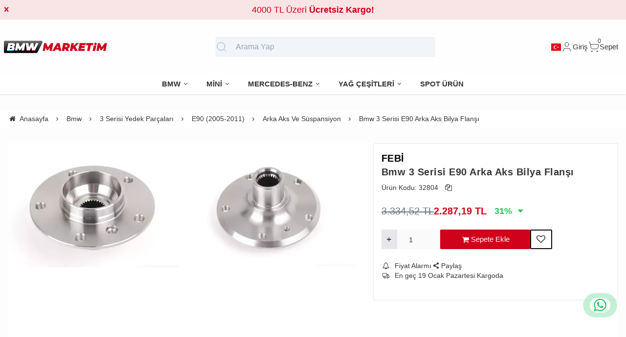

--- FILE ---
content_type: text/html; charset=UTF-8
request_url: https://www.bmwmarketim.com/bmw-3-serisi-e90-arka-aks-bilya-flansi
body_size: 103321
content:
<!DOCTYPE html>
<html xmlns="http://www.w3.org/1999/xhtml" lang="tr" >

<head>
    <meta http-equiv="content-type" content="text/html; charset=utf-8" />
    <meta name="viewport" content="width=device-width, maximum-scale=1, minimum-scale=1, initial-scale=1, user-scalable=no" />
    <link href="/favicon.ico" rel="shortcut icon" />
    <link href="/service/loader/compressed/css/2/tr.css?rev=3262-575333" rel="stylesheet" />
    <title>Bmw 3 Serisi E90 Arka Aks Bilya Flanşı - Bmw Marketim</title>
<meta name="keywords" content="Bmw,3,serisi,e90,arka,aks,bilyaflanşıfebi,32804,33416760056,314 752 0006">
<meta name="description" content="Bmw 3 Serisi E90 Arka Aks Bilya Flanşı">
<meta name="robots" content="index,follow">
<link rel="canonical" href="https://www.bmwmarketim.com/bmw-3-serisi-e90-arka-aks-bilya-flansi" />
<link rel="preload" fetchpriority="high" as="image" href="https://cdn.eticaret.shop/bmwmarketim/medium/675/bmw-3-serisi-e90-arka-aks-bilya-flansi-1675-3702.webp">
<link rel="preload" fetchpriority="high" as="image" href="https://cdn.eticaret.shop/bmwmarketim/medium/675/bmw-3-serisi-e90-arka-aks-bilya-flansi-1675-3701.webp">
<meta property="og:image" content="https://cdn.eticaret.shop/bmwmarketim/big/675/bmw-3-serisi-e90-arka-aks-bilya-flansi-1675-3702.webp"/>
            <meta property="og:image:width" content="300" />
        <meta property="og:image:height" content="300" />
        <meta property="og:image:alt" content="Bmw 3 Serisi E90 Arka Aks Bilya Flanşı"/>
        <meta property="og:type" content="product" />
        <meta property="og:price:amount" content="2287.192418184"/>
        <meta property="og:price:currency" content="TRY" />
        <meta property="og:availability" content="instock"/>
        <meta property="og:title" content="Bmw 3 Serisi E90 Arka Aks Bilya Flanşı" />
        <meta property="og:description" content="Bmw 3 Serisi E90 Arka Aks Bilya Flanşı" />
        <meta property="og:url" content="https://www.bmwmarketim.com/bmw-3-serisi-e90-arka-aks-bilya-flansi" />
        <meta property="og:site_name" content="https://www.bmwmarketim.com" />
<meta name="google-site-verification" content="UR9f923dSh5qjS8Yvp9vL1X4kOfbUNqNuF1b10rj0CA" /><meta http-equiv="x-dns-prefetch-control" content="on" />
<link rel="dns-prefetch" href="https://cdn.eticaret.shop" />
    <link href="/data/image/setting/apple-touch-icon.png?rev=3262-575333" rel="icon" />
    <link href="/data/image/setting/apple-touch-icon.png?rev=3262-575333" rel="apple-touch-icon" />
        <script>
        var ON_PAGE_READY = [];
        var LANGUAGE = 'tr';
        var PAGE = {
            ID: parseInt("2"),
            TYPE: 'product',
            TABLE_ID: '1675',
            LINK: 'bmw-3-serisi-e90-arka-aks-bilya-flansi'
        };
        var MEMBER = {
            ID: parseInt('0'),
            FULLNAME: '',
            EMAIL: '',
            CART_COUNT: parseInt('0'),
            IS_ADMIN: false        };
        var FLASH_MESSAGE = [];
        var SEP_THO = '.';
        var SEP_DEC = ',';
        var DEC_LENGTH = 2;
        var SCREEN_WIDTH = Math.max(window.screen.width, window.screen.availWidth);
        var SCREEN_SIZE = 'xs';
        if (SCREEN_WIDTH > 1023) {
            SCREEN_SIZE = 'lg';
        } else if (SCREEN_WIDTH > 639) {
            SCREEN_SIZE = 'sm';
        }
        var PHP_SIZE = 'lg';
        var IS_MOBILE = 0;
    </script>
</head>

<body class="body-tr">
    <div id="content" class="content-tr"><div class="w-full row-8 " ><div class="grid grid-cols-12 gap-4 md:gap-8 items-start"><div class="flex flex-wrap col-span-12">
<div id="block-1" class="w-full flex flex-wrap  block-wrapper page-block-1 page-rel-1  theme-default folder-header tpl-default e-default-default"><header class="w-full flex flex-wrap inset-x-0 shadow  mb-4 md:mb-8  z-40 bg-white/75 hover:bg-white group/header  sticky-header ">
            <div class="w-full bg-primary/10 text-primary relative hidden group-[.scrolled]/header:hidden text-base lg:text-lg" data-cookie-name="announcement">
            <div class="container">
                <div id="announcement-1" class="swiper" data-toggle="swiper" data-perview="all:1" data-margin="all:1" data-speed="1000" data-delay="5000">
                    <div class="swiper-wrapper">
                                                    <a href="bmw-5-serisi-f10-kasa-kalorifer-orta-havalandirma-izgarasi-ithal" class="py-1 md:py-1.5 swiper-slide inline-block text-center">
                                4000 TL Üzeri <b>Ücretsiz Kargo!</b>                            </a>
                                            </div>
                </div>
            </div>
            <div class="absolute end-4 inset-y-0 flex items-center justify-center cursor-pointer aspect-square z-10" data-toggle="set-cookie" data-time="1" data-value="1" data-target="announcement"> <i class="i-times"></i>
            </div>
        </div>
        <section class="w-full header-top z-10">
        <div class="container relative mx-auto flex flex-wrap md:flex-nowrap gap-x-2 md:gap-4 items-center justify-between p-2 group-[.scrolled]/header:!p-1">
            <span class="hamburger cursor-pointer md:!hidden" data-drawer-target="#drawer-mobile-menu">
                <i class="i-menu text-2xl"></i>
            </span>
            <a class="logo flex h-10 max-w-[130px] md:max-w-full md:h-20 lg:h-24  group-[.scrolled]/header:!h-16 duration-100" href="/" aria-label="system logo">
                <img src="/data/image/setting/logo.svg" alt="Logo" width="211" height="26">
            </a>
            <div class="relative w-full order-last md:order-none  hidden md:flex md:w-[555px]" id="search-wrapper" v-cloak>
                <div class="relative md:max-w-md mx-auto w-full">
                    <i class="z-10 absolute inset-y-0 start-3 flex items-center pointer-events-none text-gray-400">
                        <svg xmlns="http://www.w3.org/2000/svg" width="24" height="24" viewBox="0 0 24 24" fill="none" stroke="currentColor" stroke-width="1" stroke-linecap="round" stroke-linejoin="round" class="lucide lucide-search-icon lucide-search">
                            <circle cx="11" cy="11" r="8" />
                            <path d="m21 21-4.3-4.3" />
                        </svg>
                    </i>
                    <input type="text" name="search" id="search" autocomplete="off" placeholder="Arama Yap" class="form-control !text-base bg-slate-100 ps-10" data-url="/arama" v-model.trim="liveValue" @keyup="dynamicSearch" @keyup.enter="staticSearch">
                </div>
                <div class="w-full absolute top-full inset-x-0 max-w-3xl max-h-[700px] overflow-auto">
                    
<div class="wfull subfolder default_header_search_default">
<div class="w-full flex flex-wrap live-search-result " v-if="TOTAL>0">
    <ul class="w-full p-2 flex flex-wrap products bg-white/95 shadow" v-if="PRODUCTS.length">
        <li class="w-full flex" v-for="WORD in WORDS">
            <i class="i-arrow-right"></i>
            <a :href="WORD.LINK" class="w-full flex px-2 py-1 gap-2 md:gap-4 hover:underline hover:text-primary items-center cursor-pointer" @click="liveValue=WORD; staticSearch()">
                {{WORD}}
            </a>
        </li>
    </ul>
    <ul class="w-full p-2 flex flex-wrap products bg-white/95 shadow" v-if="PRODUCTS.length">
        <li class="w-full font-bold p-4">Ürünler</li>
        <li class="basis-full md:basis-6/12 p-2 " v-for="P in PRODUCTS">
            <a :href="P.LINK" class="w-full flex gap-2 md:gap-4 items-center hover:shadow-sm">
                <div class="image-inner max-w-[50px]" style="max-width: 46px;">
                    <img :src="P?.IMAGE?.SMALL" :alt="P.NAME" width="46" height="46" class="w-full h-full object-contain">
                </div>
                <div class="w-full flex flex-wrap flex-col text-sm">
                    <P class="line-clamp-2 hover:text-primary">{{P.NAME}}</P>
                    <div class="font-bold" v-if="P.PRICE>0">{{vat(P.PRICE,P.VAT)}}
                        ₺</div>
                </div>
            </a>
        </li>
    </ul>
</div>
<script>
    ON_PAGE_READY.push(() => {
        const searchAppOptions = {
            data() {
                return {
                    liveValue: '',
                    BRANDS: [],
                    CATEGORIES: [],
                    MODELS: [],
                    PRODUCTS: [],
                    WORDS: [],
                    TOTAL: 0
                };
            },
            methods: {
                dynamicSearch: function() {
                    let timer = null;
                    clearTimeout(timer);
                    timer = setTimeout(() => {
                        if (this.liveValue) {
                            $.ajax({
                                url: ESHOP.ENDPOINT.SEARCH_LIVE + encodeURIComponent(this.liveValue),
                                dataType: 'json',
                                success: (response) => {
                                    let dataList = 0;
                                    for (let key in dataList) {
                                        this[key] = typeof dataList[key] === 'object' ? [...dataList[key]] : dataList[key];
                                    }
                                }
                            });
                        } else {
                            this.clearSeach();
                        }
                    }, 250);
                },
                staticSearch() {
                    if (this.liveValue === '') {
                        return Message.notify(`Arama kelimesi boş olamaz.`, 0);
                    }
                    let url = getLink('q', encodeURIComponent(this.liveValue), $('#search-wrapper [name=search]').attr('data-url'));
                    window.location.href = url;
                },
                clearSeach() {
                    this.liveValue = '';
                    this.BRANDS = [];
                    this.CATEGORIES = [];
                    this.MODELS = [];
                    this.PRODUCTS = [];
                    this.TOTAL = 0;
                }
            },
            mounted() {
                document.addEventListener('click', (e) => {
                    let dom = e.target;
                    const parentDom = dom.closest('#search-wrapper');
                    if (parentDom == null) {
                        this.clearSeach();
                    }
                });
            }
        };
        MyVueApp('#search-wrapper', searchAppOptions, 0);
    })
</script>
</div>
                </div>
            </div>
            <div class="quick-links  flex items-center gap-3 lg:gap-4 px-2">
                <i class="cursor-pointer md:!hidden " onclick="$('#search-wrapper').toggleClass('hidden'); $('#search').focus()">
                    <svg xmlns="http://www.w3.org/2000/svg" width="24" height="24" viewBox="0 0 24 24" fill="none" stroke="currentColor" stroke-width="1" stroke-linecap="round" stroke-linejoin="round" class="lucide lucide-search-icon lucide-search">
                        <circle cx="11" cy="11" r="8" />
                        <path d="m21 21-4.3-4.3" />
                    </svg>
                </i>
                                    <div class="language-and-currency group relative">
                        <div class="w-full selecteds flex items-center cursor-pointer">
                            <img src="/img/default/flag/tr.svg" alt="flag" width="20" height="15" class="ms-2 hidden  md:flex ">
                            <div href="#" class="title hidden">tr -
                                TL (₺)</div>
                        </div>
                        <div class="w-48 absolute lg:translate-x-1/2 end-0 top-full hidden group-hover:block z-20 pt-10 text-sm">
                            <div class="w-full flex flex-col lg:p-5 bg-white rounded relative shadow-sm border after:absolute after:top-0 after:start-1/2 after:w-3 after:h-3 after:-translate-x-1/2 rtl:after:translate-x-1/2 after:-translate-y-1/2 after:rotate-45 after:bg-white after:border-t after:border-l">
                                                                    <div class="w-full flex flex-wrap mb-2 gap-2 lang">
                                        <label for="language-select" class="w-full">Dil</label>
                                        <select id="language-select" class="w-full form-control cursor-pointer" onchange="changeLang(this.value)">
                                                                                            <option selected value="tr">
                                                    Türkçe</option>
                                                                                            <option  value="en">
                                                    İngilizce</option>
                                                                                            <option  value="fr">
                                                    Fransızca</option>
                                                                                            <option  value="ar">
                                                    Arapça</option>
                                                                                            <option  value="es">
                                                    İspanyolca</option>
                                                                                    </select>
                                    </div>
                                                                                                    <div class="w-full flex flex-wrap mb-2 gap-2 curr">
                                        <label for="currency-select" class="w-full">Para</label>
                                        <select id="currency-select" class="w-full form-control cursor-pointer" onchange="changeCurrency(this.value)">
                                                                                            <option selected value="TL">
                                                    TL</option>
                                                                                            <option  value="USD">
                                                    USD</option>
                                                                                            <option  value="EUR">
                                                    EUR</option>
                                                                                    </select>
                                    </div>
                                                            </div>
                        </div>
                    </div>
                                <span class="account cursor-pointer group relative whitespace-nowrap inline-flex items-center gap-1">
                    <span class="inline-flex items-center gap-1">
                        <svg xmlns="http://www.w3.org/2000/svg" width="24" height="24" viewBox="0 0 24 24" fill="none" stroke="currentColor" stroke-width="1" stroke-linecap="round" stroke-linejoin="round" class="lucide lucide-user-icon lucide-user">
                            <path d="M19 21v-2a4 4 0 0 0-4-4H9a4 4 0 0 0-4 4v2" />
                            <circle cx="12" cy="7" r="4" />
                        </svg>
                        <span class="hidden  md:inline">                            Giriş</span>
                    </span>
                    <div class="w-48 absolute lg:translate-x-1/3 end-0 top-full hidden group-hover:block z-20 pt-10 text-sm">
                        <div class="w-full flex flex-col  gap-4  p-2.5 lg:p-5 bg-white rounded relative shadow-sm border after:absolute after:top-0 after:start-1/2 lg:after:w-3 lg:after:h-3 after:-translate-x-1/2 rtl:after:translate-x-1/2 after:-translate-y-1/2 after:rotate-45 after:bg-white after:border-t after:border-l">
                                                            <a href="/uye-giris" class="btn btn-primary">Giriş Yap</a>
                                <a href="/uye-kayit" class="btn btn-dark">Üye Ol</a>
                                                    </div>
                    </div>
                </span>
                <a href="/sepet" class="cursor-pointer whitespace-nowrap relative inline-flex items-center gap-1">
                    <span class="relative inline-flex items-center">
                        <span class="cart-count absolute top-0 right-0 text-xs translate-x-1/2 -translate-y-1/2">0</span>
                        <svg xmlns="http://www.w3.org/2000/svg" width="24" height="24" viewBox="0 0 24 24" fill="none" stroke="currentColor" stroke-width="1" stroke-linecap="round" stroke-linejoin="round" class="lucide lucide-shopping-cart-icon lucide-shopping-cart">
                            <circle cx="8" cy="21" r="1" />
                            <circle cx="19" cy="21" r="1" />
                            <path d="M2.05 2.05h2l2.66 12.42a2 2 0 0 0 2 1.58h9.78a2 2 0 0 0 1.95-1.57l1.65-7.43H5.12" />
                        </svg>
                    </span>
                    <span class="hidden   md:inline">Sepet</span>
                </a>
            </div>
        </div>
    </section>
    <nav class="w-full hidden md:flex justify-center items-center   group/nav bg-[inherit]">
        <ul class="w-full container flex justify-center items-center gap-2 relative menu-desktop-1 group/menu-desktop group-[.scrolled]/header:hidden group-[.scrolled-up]/nav:!flex ">
                                        <li class="flex   group ">
                    <a href="https://www.bmwmarketim.com/bmw-yedek-parca" target="_self" class=" p-3 lg:px-4 menu-first font-semibold border-b-2 border-transparent hover:border-primary flex items-center gap-2 relative leading-none text-[inherit]">
                        <span>BMW</span>  <i class="i-chevron-down"></i> </a>
                                            <div class="submenu-wrapper hidden group-hover:flex group-[:not(.active)]/menu-desktop:hidden flex-wrap shadow absolute inset-x-0 top-full z-10 p-6 xl:p-8 bg-white/95">
                            <div class="left-side columns-3   w-full lg:columns-5">
                                                                    <div class="w-full break-inside-avoid-column mb-1">
                                        <a href="https://www.bmwmarketim.com/1-serisi" target="_self" class="w-full inline-block py-1 px-2 font-medium  hover:text-primary ease-linear">1 Serisi Yedek Parçaları</a>
                                                                            </div>
                                                                    <div class="w-full break-inside-avoid-column mb-1">
                                        <a href="https://www.bmwmarketim.com/2-serisi" target="_self" class="w-full inline-block py-1 px-2 font-medium  hover:text-primary ease-linear">2 Serisi Yedek Parçaları</a>
                                                                            </div>
                                                                    <div class="w-full break-inside-avoid-column mb-1">
                                        <a href="https://www.bmwmarketim.com/3-serisi" target="_self" class="w-full inline-block py-1 px-2 font-medium  hover:text-primary ease-linear">3 Serisi Yedek Parçaları</a>
                                                                            </div>
                                                                    <div class="w-full break-inside-avoid-column mb-1">
                                        <a href="https://www.bmwmarketim.com/4-serisi" target="_self" class="w-full inline-block py-1 px-2 font-medium  hover:text-primary ease-linear">4 Serisi Yedek Parçaları</a>
                                                                            </div>
                                                                    <div class="w-full break-inside-avoid-column mb-1">
                                        <a href="https://www.bmwmarketim.com/5-serisi" target="_self" class="w-full inline-block py-1 px-2 font-medium  hover:text-primary ease-linear">5 Serisi Yedek Parçaları</a>
                                                                            </div>
                                                                    <div class="w-full break-inside-avoid-column mb-1">
                                        <a href="https://www.bmwmarketim.com/7-serisi" target="_self" class="w-full inline-block py-1 px-2 font-medium  hover:text-primary ease-linear">7 Serisi Yedek Parçaları</a>
                                                                            </div>
                                                                    <div class="w-full break-inside-avoid-column mb-1">
                                        <a href="https://www.bmwmarketim.com/x-serisi" target="_self" class="w-full inline-block py-1 px-2 font-medium  hover:text-primary ease-linear">X1 Serisi Yedek Parçaları</a>
                                                                            </div>
                                                                    <div class="w-full break-inside-avoid-column mb-1">
                                        <a href="https://www.bmwmarketim.com/i-serisi" target="_self" class="w-full inline-block py-1 px-2 font-medium  hover:text-primary ease-linear">İ Serisi</a>
                                                                            </div>
                                                                    <div class="w-full break-inside-avoid-column mb-1">
                                        <a href="https://www.bmwmarketim.com/x2-serisi-yedek-parcalari" target="_self" class="w-full inline-block py-1 px-2 font-medium  hover:text-primary ease-linear">X2 Serisi Yedek Parçaları</a>
                                                                            </div>
                                                                    <div class="w-full break-inside-avoid-column mb-1">
                                        <a href="https://www.bmwmarketim.com/x3-serisi-yedek-parcalari" target="_self" class="w-full inline-block py-1 px-2 font-medium  hover:text-primary ease-linear">X3 Serisi Yedek Parçaları</a>
                                                                            </div>
                                                                    <div class="w-full break-inside-avoid-column mb-1">
                                        <a href="https://www.bmwmarketim.com/x4-serisi-yedek-parcalari" target="_self" class="w-full inline-block py-1 px-2 font-medium  hover:text-primary ease-linear">X4 Serisi Yedek Parçaları</a>
                                                                            </div>
                                                                    <div class="w-full break-inside-avoid-column mb-1">
                                        <a href="https://www.bmwmarketim.com/x5-serisi-yedek-parcalari" target="_self" class="w-full inline-block py-1 px-2 font-medium  hover:text-primary ease-linear">X5 Serisi Yedek Parçaları</a>
                                                                            </div>
                                                                    <div class="w-full break-inside-avoid-column mb-1">
                                        <a href="https://www.bmwmarketim.com/x6-serisi-yedek-parcalari" target="_self" class="w-full inline-block py-1 px-2 font-medium  hover:text-primary ease-linear">X6 Serisi Yedek Parçaları</a>
                                                                            </div>
                                                            </div>
                                                    </div>
                                    </li>
                            <li class="flex   group ">
                    <a href="https://www.bmwmarketim.com/mini-yedek-parca" target="_self" class=" p-3 lg:px-4 menu-first font-semibold border-b-2 border-transparent hover:border-primary flex items-center gap-2 relative leading-none text-[inherit]">
                        <span>MİNİ </span>  <i class="i-chevron-down"></i> </a>
                                            <div class="submenu-wrapper hidden group-hover:flex group-[:not(.active)]/menu-desktop:hidden flex-wrap shadow absolute inset-x-0 top-full z-10 p-6 xl:p-8 bg-white/95">
                            <div class="left-side columns-3   w-full lg:columns-5">
                                                                    <div class="w-full break-inside-avoid-column mb-1">
                                        <a href="https://www.bmwmarketim.com/r50-coupe-2000-2006" target="_self" class="w-full inline-block py-1 px-2 font-medium  hover:text-primary ease-linear">R50 Coupe 2000-2006</a>
                                                                            </div>
                                                                    <div class="w-full break-inside-avoid-column mb-1">
                                        <a href="https://www.bmwmarketim.com/r52-cabrio-2002-2008" target="_self" class="w-full inline-block py-1 px-2 font-medium  hover:text-primary ease-linear">R52 Cabrio 2002-2008</a>
                                                                            </div>
                                                                    <div class="w-full break-inside-avoid-column mb-1">
                                        <a href="https://www.bmwmarketim.com/r53-cooper-s-2000-2006" target="_self" class="w-full inline-block py-1 px-2 font-medium  hover:text-primary ease-linear">R53 Cooper S 2000-2006</a>
                                                                            </div>
                                                                    <div class="w-full break-inside-avoid-column mb-1">
                                        <a href="https://www.bmwmarketim.com/r55-clubman-2009-2014" target="_self" class="w-full inline-block py-1 px-2 font-medium  hover:text-primary ease-linear">R55 Clubman 2009-2014</a>
                                                                            </div>
                                                                    <div class="w-full break-inside-avoid-column mb-1">
                                        <a href="https://www.bmwmarketim.com/r56-coupe-2005-2013" target="_self" class="w-full inline-block py-1 px-2 font-medium  hover:text-primary ease-linear">R56 Coupe 2005-2013</a>
                                                                            </div>
                                                                    <div class="w-full break-inside-avoid-column mb-1">
                                        <a href="https://www.bmwmarketim.com/r57-cabrio-2007-2010" target="_self" class="w-full inline-block py-1 px-2 font-medium  hover:text-primary ease-linear">R57 Cabrio 2007-2010</a>
                                                                            </div>
                                                                    <div class="w-full break-inside-avoid-column mb-1">
                                        <a href="https://www.bmwmarketim.com/r60-countryman-2010-2016" target="_self" class="w-full inline-block py-1 px-2 font-medium  hover:text-primary ease-linear">R60 Countryman 2010-2016</a>
                                                                            </div>
                                                                    <div class="w-full break-inside-avoid-column mb-1">
                                        <a href="https://www.bmwmarketim.com/f55-5-kapi-2013-2018" target="_self" class="w-full inline-block py-1 px-2 font-medium  hover:text-primary ease-linear">F55 5 Kapı 2013-2018</a>
                                                                            </div>
                                                                    <div class="w-full break-inside-avoid-column mb-1">
                                        <a href="https://www.bmwmarketim.com/f56-coupe-2013-2018" target="_self" class="w-full inline-block py-1 px-2 font-medium  hover:text-primary ease-linear">F56 Coupe 2013-2018</a>
                                                                            </div>
                                                            </div>
                                                    </div>
                                    </li>
                            <li class="flex   group ">
                    <a href="https://www.bmwmarketim.com/mercedes-benz" target="_self" class=" p-3 lg:px-4 menu-first font-semibold border-b-2 border-transparent hover:border-primary flex items-center gap-2 relative leading-none text-[inherit]">
                        <span>MERCEDES-BENZ</span>  <i class="i-chevron-down"></i> </a>
                                            <div class="submenu-wrapper hidden group-hover:flex group-[:not(.active)]/menu-desktop:hidden flex-wrap shadow absolute inset-x-0 top-full z-10 p-6 xl:p-8 bg-white/95">
                            <div class="left-side columns-3   w-full lg:columns-5">
                                                                    <div class="w-full break-inside-avoid-column mb-1">
                                        <a href="https://www.bmwmarketim.com/a-serisi" target="_self" class="w-full inline-block py-1 px-2 font-medium  hover:text-primary ease-linear">A Serisi Parçaları</a>
                                                                            </div>
                                                                    <div class="w-full break-inside-avoid-column mb-1">
                                        <a href="https://www.bmwmarketim.com/b-serisi" target="_self" class="w-full inline-block py-1 px-2 font-medium  hover:text-primary ease-linear">B Serisi Parçaları</a>
                                                                            </div>
                                                                    <div class="w-full break-inside-avoid-column mb-1">
                                        <a href="https://www.bmwmarketim.com/c-serisi" target="_self" class="w-full inline-block py-1 px-2 font-medium  hover:text-primary ease-linear">C Serisi Parçaları</a>
                                                                            </div>
                                                                    <div class="w-full break-inside-avoid-column mb-1">
                                        <a href="https://www.bmwmarketim.com/e-serisi-parcalari" target="_self" class="w-full inline-block py-1 px-2 font-medium  hover:text-primary ease-linear">E Serisi Parçaları</a>
                                                                            </div>
                                                                    <div class="w-full break-inside-avoid-column mb-1">
                                        <a href="https://www.bmwmarketim.com/cla-serisi-w117-2013-2017" target="_self" class="w-full inline-block py-1 px-2 font-medium  hover:text-primary ease-linear">CLA Serisi Parçaları</a>
                                                                            </div>
                                                                    <div class="w-full break-inside-avoid-column mb-1">
                                        <a href="https://www.bmwmarketim.com/clk-serisi-parcalari" target="_self" class="w-full inline-block py-1 px-2 font-medium  hover:text-primary ease-linear">CLK Serisi Parçaları</a>
                                                                            </div>
                                                                    <div class="w-full break-inside-avoid-column mb-1">
                                        <a href="https://www.bmwmarketim.com/cls-serisi-parcalari" target="_self" class="w-full inline-block py-1 px-2 font-medium  hover:text-primary ease-linear">CLS Serisi Parçaları</a>
                                                                            </div>
                                                                    <div class="w-full break-inside-avoid-column mb-1">
                                        <a href="https://www.bmwmarketim.com/gla-serisi-parcalari" target="_self" class="w-full inline-block py-1 px-2 font-medium  hover:text-primary ease-linear">GLA Serisi Parçaları</a>
                                                                            </div>
                                                                    <div class="w-full break-inside-avoid-column mb-1">
                                        <a href="https://www.bmwmarketim.com/glb-serisi-yedek-parcalari" target="_self" class="w-full inline-block py-1 px-2 font-medium  hover:text-primary ease-linear">GLB Serisi Parçaları</a>
                                                                            </div>
                                                                    <div class="w-full break-inside-avoid-column mb-1">
                                        <a href="https://www.bmwmarketim.com/glc-serisi-yedek-parcalari" target="_self" class="w-full inline-block py-1 px-2 font-medium  hover:text-primary ease-linear">GLC Serisi Parçaları</a>
                                                                            </div>
                                                                    <div class="w-full break-inside-avoid-column mb-1">
                                        <a href="https://www.bmwmarketim.com/glk-serisi-x204-2008-2015" target="_self" class="w-full inline-block py-1 px-2 font-medium  hover:text-primary ease-linear">GLK Serisi Parçaları</a>
                                                                            </div>
                                                                    <div class="w-full break-inside-avoid-column mb-1">
                                        <a href="https://www.bmwmarketim.com/ml-serisi-yedek-parcalari" target="_self" class="w-full inline-block py-1 px-2 font-medium  hover:text-primary ease-linear">ML Serisi Parçaları</a>
                                                                            </div>
                                                                    <div class="w-full break-inside-avoid-column mb-1">
                                        <a href="https://www.bmwmarketim.com/s-serisi" target="_self" class="w-full inline-block py-1 px-2 font-medium  hover:text-primary ease-linear">S Serisi Parçaları</a>
                                                                            </div>
                                                                    <div class="w-full break-inside-avoid-column mb-1">
                                        <a href="https://www.bmwmarketim.com/sprinter-serisi-yedek-parcalari" target="_self" class="w-full inline-block py-1 px-2 font-medium  hover:text-primary ease-linear">Sprinter Serisi Yedek Parçaları</a>
                                                                            </div>
                                                                    <div class="w-full break-inside-avoid-column mb-1">
                                        <a href="https://www.bmwmarketim.com/vito-serisi-yedek-parcalari" target="_self" class="w-full inline-block py-1 px-2 font-medium  hover:text-primary ease-linear">Vito Serisi Yedek Parçaları</a>
                                                                            </div>
                                                                    <div class="w-full break-inside-avoid-column mb-1">
                                        <a href="https://www.bmwmarketim.com/vaneo-w414-2002-2005" target="_self" class="w-full inline-block py-1 px-2 font-medium  hover:text-primary ease-linear">Vaneo W414 (2002-2005)</a>
                                                                            </div>
                                                                    <div class="w-full break-inside-avoid-column mb-1">
                                        <a href="https://www.bmwmarketim.com/x-serisi-w470-2017" target="_self" class="w-full inline-block py-1 px-2 font-medium  hover:text-primary ease-linear">X Serisi W470 2017-</a>
                                                                            </div>
                                                                    <div class="w-full break-inside-avoid-column mb-1">
                                        <a href="https://www.bmwmarketim.com/w115-kasa-1968-1974" target="_self" class="w-full inline-block py-1 px-2 font-medium  hover:text-primary ease-linear">W115 Kasa (1968-1974)</a>
                                                                            </div>
                                                                    <div class="w-full break-inside-avoid-column mb-1">
                                        <a href="https://www.bmwmarketim.com/w123-kasa-1976-1984" target="_self" class="w-full inline-block py-1 px-2 font-medium  hover:text-primary ease-linear">W123 Kasa (1976-1984)</a>
                                                                            </div>
                                                                    <div class="w-full break-inside-avoid-column mb-1">
                                        <a href="https://www.bmwmarketim.com/w124-kasa-1984-1995" target="_self" class="w-full inline-block py-1 px-2 font-medium  hover:text-primary ease-linear">W124 Kasa (1984-1995)</a>
                                                                            </div>
                                                                    <div class="w-full break-inside-avoid-column mb-1">
                                        <a href="https://www.bmwmarketim.com/w126-kasa-1979-1991" target="_self" class="w-full inline-block py-1 px-2 font-medium  hover:text-primary ease-linear">W126 Kasa (1979-1991)</a>
                                                                            </div>
                                                                    <div class="w-full break-inside-avoid-column mb-1">
                                        <a href="https://www.bmwmarketim.com/w201-kasa-1982-1993" target="_self" class="w-full inline-block py-1 px-2 font-medium  hover:text-primary ease-linear">W201 Kasa (1982-1993)</a>
                                                                            </div>
                                                            </div>
                                                    </div>
                                    </li>
                            <li class="flex   group ">
                    <a href="https://www.bmwmarketim.com/yag-cesitleri" target="_self" class=" p-3 lg:px-4 menu-first font-semibold border-b-2 border-transparent hover:border-primary flex items-center gap-2 relative leading-none text-[inherit]">
                        <span>YAĞ ÇEŞİTLERİ</span>  <i class="i-chevron-down"></i> </a>
                                            <div class="submenu-wrapper hidden group-hover:flex group-[:not(.active)]/menu-desktop:hidden flex-wrap shadow absolute inset-x-0 top-full z-10 p-6 xl:p-8 bg-white/95">
                            <div class="left-side columns-3   w-full lg:columns-5">
                                                                    <div class="w-full break-inside-avoid-column mb-1">
                                        <a href="https://www.bmwmarketim.com/motul-yag" target="_self" class="w-full inline-block py-1 px-2 font-medium  hover:text-primary ease-linear">Motul</a>
                                                                            </div>
                                                                    <div class="w-full break-inside-avoid-column mb-1">
                                        <a href="https://www.bmwmarketim.com/liqui-moly-2" target="_self" class="w-full inline-block py-1 px-2 font-medium  hover:text-primary ease-linear">Liqui Moly</a>
                                                                            </div>
                                                            </div>
                                                    </div>
                                    </li>
                            <li class="flex  ">
                    <a href="https://www.bmwmarketim.com/spot-urun" target="_self" class=" p-3 lg:px-4 menu-first font-semibold border-b-2 border-transparent hover:border-primary flex items-center gap-2 relative leading-none text-[inherit]">
                        <span>SPOT ÜRÜN</span>  </a>
                                    </li>
                    </ul>
    </nav>
</header>

<div class="wfull subfolder default_header_menumobile_default">
<!-- drawer mobile menu -->
<div data-drawer-hide="#drawer-mobile-menu" class="backdrop hidden"></div>
<div id="drawer-mobile-menu" class="drawer">
    <div class="w-full mb-4 close" data-drawer-hide="#drawer-mobile-menu">
        <span class="flex justify-between items-center px-2 py-6 font-bold text-primary text-2xl relative">Menü<i class="i-times cursor-pointer w-12 h-full  inset-y-0 end-0 absolute"></i></span>
    </div>
    <div class="overflow-y-auto relative h-full">
        <ul class="space-y-2 font-medium h-full  overflow-auto menu-mobile-1">
                            <li class="flex flex-wrap ">
                                            <a href="https://www.bmwmarketim.com/spot-urun" target="_self" class=" w-full flex justify-between p-2 menu-first font-semibold hover:underline hover:bg-gray-50">
                            SPOT ÜRÜN </a>
                                    </li>
                            <li class="flex flex-wrap  group ">
                                            <span href="https://www.bmwmarketim.com/yag-cesitleri" data-drawer-target="#drawer-mobile-menu1" class="w-full cursor-pointer  flex justify-between p-2 menu-first font-semibold hover:bg-gray-50"><span>MOTUL</span>
                             <i class="i-chevron-right"></i> </span>
                        <ul class="w-full h-full px-2 flex flex-wrap content-start space-y-2 font-normal drawer absolute inset-0 bg-white overflow-auto " id="drawer-mobile-menu1">
                            <li data-drawer-hide="#drawer-mobile-menu1" class="py-1 text-primary font-bold w-full cursor-pointer border-b border-primary text-lg sticky top-0 bg-white">
                                <i class="i-chevron-left"></i> <span>MOTUL</span>
                            </li>
                                                            <li class="w-full">
                                                                            <a href="https://www.bmwmarketim.com/motul-yag" target="_self" class="w-full flex justify-between p-2 menu-first font-semibold hover:underline hover:bg-gray-50">Motul</a>
                                                                    </li>
                                                            <li class="w-full">
                                                                            <a href="https://www.bmwmarketim.com/liqui-moly-2" target="_self" class="w-full flex justify-between p-2 menu-first font-semibold hover:underline hover:bg-gray-50">Liqui Moly</a>
                                                                    </li>
                                                        <li class="w-full">
                                <a href="https://www.bmwmarketim.com/yag-cesitleri" target="_self" class="w-full flex justify-between p-2 menu-first font-semibold hover:underline hover:bg-gray-50 text-primary">Tümünü Gör</a>
                            </li>
                        </ul>
                                    </li>
                            <li class="flex flex-wrap  group ">
                                            <span href="https://www.bmwmarketim.com/mercedes-benz" data-drawer-target="#drawer-mobile-menu2" class="w-full cursor-pointer  flex justify-between p-2 menu-first font-semibold hover:bg-gray-50"><span>MERCEDES-BENZ</span>
                             <i class="i-chevron-right"></i> </span>
                        <ul class="w-full h-full px-2 flex flex-wrap content-start space-y-2 font-normal drawer absolute inset-0 bg-white overflow-auto " id="drawer-mobile-menu2">
                            <li data-drawer-hide="#drawer-mobile-menu2" class="py-1 text-primary font-bold w-full cursor-pointer border-b border-primary text-lg sticky top-0 bg-white">
                                <i class="i-chevron-left"></i> <span>MERCEDES-BENZ</span>
                            </li>
                                                            <li class="w-full">
                                                                            <a href="https://www.bmwmarketim.com/a-serisi" target="_self" class="w-full flex justify-between p-2 menu-first font-semibold hover:underline hover:bg-gray-50">A Serisi Parçaları</a>
                                                                    </li>
                                                            <li class="w-full">
                                                                            <a href="https://www.bmwmarketim.com/b-serisi" target="_self" class="w-full flex justify-between p-2 menu-first font-semibold hover:underline hover:bg-gray-50">B Serisi Parçaları</a>
                                                                    </li>
                                                            <li class="w-full">
                                                                            <a href="https://www.bmwmarketim.com/c-serisi" target="_self" class="w-full flex justify-between p-2 menu-first font-semibold hover:underline hover:bg-gray-50">C Serisi Parçaları</a>
                                                                    </li>
                                                            <li class="w-full">
                                                                            <a href="https://www.bmwmarketim.com/e-serisi-parcalari" target="_self" class="w-full flex justify-between p-2 menu-first font-semibold hover:underline hover:bg-gray-50">E Serisi Parçaları</a>
                                                                    </li>
                                                            <li class="w-full">
                                                                            <a href="https://www.bmwmarketim.com/cla-serisi-w117-2013-2017" target="_self" class="w-full flex justify-between p-2 menu-first font-semibold hover:underline hover:bg-gray-50">CLA Serisi Parçaları</a>
                                                                    </li>
                                                            <li class="w-full">
                                                                            <a href="https://www.bmwmarketim.com/clk-serisi-parcalari" target="_self" class="w-full flex justify-between p-2 menu-first font-semibold hover:underline hover:bg-gray-50">CLK Serisi Parçaları</a>
                                                                    </li>
                                                            <li class="w-full">
                                                                            <a href="https://www.bmwmarketim.com/cls-serisi-parcalari" target="_self" class="w-full flex justify-between p-2 menu-first font-semibold hover:underline hover:bg-gray-50">CLS Serisi Parçaları</a>
                                                                    </li>
                                                            <li class="w-full">
                                                                            <a href="https://www.bmwmarketim.com/gla-serisi-parcalari" target="_self" class="w-full flex justify-between p-2 menu-first font-semibold hover:underline hover:bg-gray-50">GLA Serisi Parçaları</a>
                                                                    </li>
                                                            <li class="w-full">
                                                                            <a href="https://www.bmwmarketim.com/glb-serisi-yedek-parcalari" target="_self" class="w-full flex justify-between p-2 menu-first font-semibold hover:underline hover:bg-gray-50">GLB Serisi Parçaları</a>
                                                                    </li>
                                                            <li class="w-full">
                                                                            <a href="https://www.bmwmarketim.com/glc-serisi-yedek-parcalari" target="_self" class="w-full flex justify-between p-2 menu-first font-semibold hover:underline hover:bg-gray-50">GLC Serisi Parçaları</a>
                                                                    </li>
                                                            <li class="w-full">
                                                                            <a href="https://www.bmwmarketim.com/glk-serisi-x204-2008-2015" target="_self" class="w-full flex justify-between p-2 menu-first font-semibold hover:underline hover:bg-gray-50">GLK Serisi Parçaları</a>
                                                                    </li>
                                                            <li class="w-full">
                                                                            <a href="https://www.bmwmarketim.com/ml-serisi-yedek-parcalari" target="_self" class="w-full flex justify-between p-2 menu-first font-semibold hover:underline hover:bg-gray-50">ML Serisi Parçaları</a>
                                                                    </li>
                                                            <li class="w-full">
                                                                            <a href="https://www.bmwmarketim.com/s-serisi" target="_self" class="w-full flex justify-between p-2 menu-first font-semibold hover:underline hover:bg-gray-50">S Serisi Parçaları</a>
                                                                    </li>
                                                            <li class="w-full">
                                                                            <a href="https://www.bmwmarketim.com/sprinter-serisi-yedek-parcalari" target="_self" class="w-full flex justify-between p-2 menu-first font-semibold hover:underline hover:bg-gray-50">Sprinter Serisi Yedek Parçaları</a>
                                                                    </li>
                                                            <li class="w-full">
                                                                            <a href="https://www.bmwmarketim.com/vito-serisi-yedek-parcalari" target="_self" class="w-full flex justify-between p-2 menu-first font-semibold hover:underline hover:bg-gray-50">Vito Serisi Yedek Parçaları</a>
                                                                    </li>
                                                            <li class="w-full">
                                                                            <a href="https://www.bmwmarketim.com/vaneo-w414-2002-2005" target="_self" class="w-full flex justify-between p-2 menu-first font-semibold hover:underline hover:bg-gray-50">Vaneo W414 (2002-2005)</a>
                                                                    </li>
                                                            <li class="w-full">
                                                                            <a href="https://www.bmwmarketim.com/x-serisi-w470-2017" target="_self" class="w-full flex justify-between p-2 menu-first font-semibold hover:underline hover:bg-gray-50">X Serisi W470 2017-</a>
                                                                    </li>
                                                            <li class="w-full">
                                                                            <a href="https://www.bmwmarketim.com/w115-kasa-1968-1974" target="_self" class="w-full flex justify-between p-2 menu-first font-semibold hover:underline hover:bg-gray-50">W115 Kasa (1968-1974)</a>
                                                                    </li>
                                                            <li class="w-full">
                                                                            <a href="https://www.bmwmarketim.com/w123-kasa-1976-1984" target="_self" class="w-full flex justify-between p-2 menu-first font-semibold hover:underline hover:bg-gray-50">W123 Kasa (1976-1984)</a>
                                                                    </li>
                                                            <li class="w-full">
                                                                            <a href="https://www.bmwmarketim.com/w124-kasa-1984-1995" target="_self" class="w-full flex justify-between p-2 menu-first font-semibold hover:underline hover:bg-gray-50">W124 Kasa (1984-1995)</a>
                                                                    </li>
                                                            <li class="w-full">
                                                                            <a href="https://www.bmwmarketim.com/w126-kasa-1979-1991" target="_self" class="w-full flex justify-between p-2 menu-first font-semibold hover:underline hover:bg-gray-50">W126 Kasa (1979-1991)</a>
                                                                    </li>
                                                            <li class="w-full">
                                                                            <a href="https://www.bmwmarketim.com/w201-kasa-1982-1993" target="_self" class="w-full flex justify-between p-2 menu-first font-semibold hover:underline hover:bg-gray-50">W201 Kasa (1982-1993)</a>
                                                                    </li>
                                                        <li class="w-full">
                                <a href="https://www.bmwmarketim.com/mercedes-benz" target="_self" class="w-full flex justify-between p-2 menu-first font-semibold hover:underline hover:bg-gray-50 text-primary">Tümünü Gör</a>
                            </li>
                        </ul>
                                    </li>
                            <li class="flex flex-wrap  group ">
                                            <span href="https://www.bmwmarketim.com/mini-yedek-parca" data-drawer-target="#drawer-mobile-menu3" class="w-full cursor-pointer  flex justify-between p-2 menu-first font-semibold hover:bg-gray-50"><span>MİNİ</span>
                             <i class="i-chevron-right"></i> </span>
                        <ul class="w-full h-full px-2 flex flex-wrap content-start space-y-2 font-normal drawer absolute inset-0 bg-white overflow-auto " id="drawer-mobile-menu3">
                            <li data-drawer-hide="#drawer-mobile-menu3" class="py-1 text-primary font-bold w-full cursor-pointer border-b border-primary text-lg sticky top-0 bg-white">
                                <i class="i-chevron-left"></i> <span>MİNİ</span>
                            </li>
                                                            <li class="w-full">
                                                                            <a href="https://www.bmwmarketim.com/r50-coupe-2000-2006" target="_self" class="w-full flex justify-between p-2 menu-first font-semibold hover:underline hover:bg-gray-50">R50 Coupe 2000-2006</a>
                                                                    </li>
                                                            <li class="w-full">
                                                                            <a href="https://www.bmwmarketim.com/r52-cabrio-2002-2008" target="_self" class="w-full flex justify-between p-2 menu-first font-semibold hover:underline hover:bg-gray-50">R52 Cabrio 2002-2008</a>
                                                                    </li>
                                                            <li class="w-full">
                                                                            <a href="https://www.bmwmarketim.com/r53-cooper-s-2000-2006" target="_self" class="w-full flex justify-between p-2 menu-first font-semibold hover:underline hover:bg-gray-50">R53 Cooper S 2000-2006</a>
                                                                    </li>
                                                            <li class="w-full">
                                                                            <a href="https://www.bmwmarketim.com/r55-clubman-2009-2014" target="_self" class="w-full flex justify-between p-2 menu-first font-semibold hover:underline hover:bg-gray-50">R55 Clubman 2009-2014</a>
                                                                    </li>
                                                            <li class="w-full">
                                                                            <a href="https://www.bmwmarketim.com/r56-coupe-2005-2013" target="_self" class="w-full flex justify-between p-2 menu-first font-semibold hover:underline hover:bg-gray-50">R56 Coupe 2005-2013</a>
                                                                    </li>
                                                            <li class="w-full">
                                                                            <a href="https://www.bmwmarketim.com/r57-cabrio-2007-2010" target="_self" class="w-full flex justify-between p-2 menu-first font-semibold hover:underline hover:bg-gray-50">R57 Cabrio 2007-2010</a>
                                                                    </li>
                                                            <li class="w-full">
                                                                            <a href="https://www.bmwmarketim.com/r60-countryman-2010-2016" target="_self" class="w-full flex justify-between p-2 menu-first font-semibold hover:underline hover:bg-gray-50">R60 Countryman 2010-2016</a>
                                                                    </li>
                                                            <li class="w-full">
                                                                            <a href="https://www.bmwmarketim.com/f55-5-kapi-2013-2018" target="_self" class="w-full flex justify-between p-2 menu-first font-semibold hover:underline hover:bg-gray-50">F55 5 Kapı 2013-2018</a>
                                                                    </li>
                                                            <li class="w-full">
                                                                            <a href="https://www.bmwmarketim.com/f56-coupe-2013-2018" target="_self" class="w-full flex justify-between p-2 menu-first font-semibold hover:underline hover:bg-gray-50">F56 Coupe 2013-2018</a>
                                                                    </li>
                                                        <li class="w-full">
                                <a href="https://www.bmwmarketim.com/mini-yedek-parca" target="_self" class="w-full flex justify-between p-2 menu-first font-semibold hover:underline hover:bg-gray-50 text-primary">Tümünü Gör</a>
                            </li>
                        </ul>
                                    </li>
                            <li class="flex flex-wrap  group ">
                                            <span href="https://www.bmwmarketim.com/bmw-yedek-parca" data-drawer-target="#drawer-mobile-menu4" class="w-full cursor-pointer  flex justify-between p-2 menu-first font-semibold hover:bg-gray-50"><span>BMW</span>
                             <i class="i-chevron-right"></i> </span>
                        <ul class="w-full h-full px-2 flex flex-wrap content-start space-y-2 font-normal drawer absolute inset-0 bg-white overflow-auto " id="drawer-mobile-menu4">
                            <li data-drawer-hide="#drawer-mobile-menu4" class="py-1 text-primary font-bold w-full cursor-pointer border-b border-primary text-lg sticky top-0 bg-white">
                                <i class="i-chevron-left"></i> <span>BMW</span>
                            </li>
                                                            <li class="w-full">
                                                                            <a href="https://www.bmwmarketim.com/1-serisi" target="_self" class="w-full flex justify-between p-2 menu-first font-semibold hover:underline hover:bg-gray-50">1 Serisi Yedek Parçaları</a>
                                                                    </li>
                                                            <li class="w-full">
                                                                            <a href="https://www.bmwmarketim.com/2-serisi" target="_self" class="w-full flex justify-between p-2 menu-first font-semibold hover:underline hover:bg-gray-50">2 Serisi Yedek Parçaları</a>
                                                                    </li>
                                                            <li class="w-full">
                                                                            <a href="https://www.bmwmarketim.com/3-serisi" target="_self" class="w-full flex justify-between p-2 menu-first font-semibold hover:underline hover:bg-gray-50">3 Serisi Yedek Parçaları</a>
                                                                    </li>
                                                            <li class="w-full">
                                                                            <a href="https://www.bmwmarketim.com/4-serisi" target="_self" class="w-full flex justify-between p-2 menu-first font-semibold hover:underline hover:bg-gray-50">4 Serisi Yedek Parçaları</a>
                                                                    </li>
                                                            <li class="w-full">
                                                                            <a href="https://www.bmwmarketim.com/5-serisi" target="_self" class="w-full flex justify-between p-2 menu-first font-semibold hover:underline hover:bg-gray-50">5 Serisi Yedek Parçaları</a>
                                                                    </li>
                                                            <li class="w-full">
                                                                            <a href="https://www.bmwmarketim.com/7-serisi" target="_self" class="w-full flex justify-between p-2 menu-first font-semibold hover:underline hover:bg-gray-50">7 Serisi Yedek Parçaları</a>
                                                                    </li>
                                                            <li class="w-full">
                                                                            <a href="https://www.bmwmarketim.com/x-serisi" target="_self" class="w-full flex justify-between p-2 menu-first font-semibold hover:underline hover:bg-gray-50">X1 Serisi Yedek Parçaları</a>
                                                                    </li>
                                                            <li class="w-full">
                                                                            <a href="https://www.bmwmarketim.com/i-serisi" target="_self" class="w-full flex justify-between p-2 menu-first font-semibold hover:underline hover:bg-gray-50">İ Serisi</a>
                                                                    </li>
                                                            <li class="w-full">
                                                                            <a href="https://www.bmwmarketim.com/x2-serisi-yedek-parcalari" target="_self" class="w-full flex justify-between p-2 menu-first font-semibold hover:underline hover:bg-gray-50">X2 Serisi Yedek Parçaları</a>
                                                                    </li>
                                                            <li class="w-full">
                                                                            <a href="https://www.bmwmarketim.com/x3-serisi-yedek-parcalari" target="_self" class="w-full flex justify-between p-2 menu-first font-semibold hover:underline hover:bg-gray-50">X3 Serisi Yedek Parçaları</a>
                                                                    </li>
                                                            <li class="w-full">
                                                                            <a href="https://www.bmwmarketim.com/x4-serisi-yedek-parcalari" target="_self" class="w-full flex justify-between p-2 menu-first font-semibold hover:underline hover:bg-gray-50">X4 Serisi Yedek Parçaları</a>
                                                                    </li>
                                                            <li class="w-full">
                                                                            <a href="https://www.bmwmarketim.com/x5-serisi-yedek-parcalari" target="_self" class="w-full flex justify-between p-2 menu-first font-semibold hover:underline hover:bg-gray-50">X5 Serisi Yedek Parçaları</a>
                                                                    </li>
                                                            <li class="w-full">
                                                                            <a href="https://www.bmwmarketim.com/x6-serisi-yedek-parcalari" target="_self" class="w-full flex justify-between p-2 menu-first font-semibold hover:underline hover:bg-gray-50">X6 Serisi Yedek Parçaları</a>
                                                                    </li>
                                                        <li class="w-full">
                                <a href="https://www.bmwmarketim.com/bmw-yedek-parca" target="_self" class="w-full flex justify-between p-2 menu-first font-semibold hover:underline hover:bg-gray-50 text-primary">Tümünü Gör</a>
                            </li>
                        </ul>
                                    </li>
                        <li class="w-full flex gap-4 py-2">
                <a href="/uye-giris" class="w-full btn btn-primary">
                                        Giriş Yap</a>
                <a href="/uye-kayit " class="w-full btn btn-dark"> Üye Ol</a>
            </li>
        </ul>
    </div>
</div>
</div>

<div class="wfull subfolder default_header_info_default">
    <div class="fixed right-8 bottom-20 z-40 text-success rounded-full system-whatsapp-button">
        <div class="relative">
            <span class="animate-ping absolute inline-flex h-full w-full rounded-full bg-success opacity-75 -z-10"></span>
            <span onclick="goWhatsapp()" target="_blank" class="flex cursor-pointer" aria-label="whatsapp icon">
                <i class="i-whatsapp text-3xl aspect-square bg-white/90 overflow-hidden rounded-full"></i>
            </span>
        </div>
    </div>
    <script>
        function goWhatsapp() {
            let url = PAGE.ID == 2 ? window.location.href : '';
            let apiLink= `https://${IS_MOBILE ? 'api' : 'web'}.whatsapp.com/send?phone=+905336572938&text=Merhaba `+ url;
            window.open(apiLink, "_blank")
        }
    </script>
<i class="scroll-top i-arrow-up fixed end-8 bottom-4 bg-primary text-white w-10 h-10 text-lg flex items-center justify-center z-50 cursor-pointer invisible"></i>
<script>
    document.querySelector('.scroll-top')?.addEventListener('click', function() {
        scroll({
            top: 0,
            behavior: 'smooth'
        });
    });
</script>
</div>
</div><div id="block-21" class="w-full flex flex-wrap  block-wrapper page-block-38 page-rel-21  theme-default folder-navigation tpl-default e-default-default"><section class="w-full bg-light-light mb-4 md:mb-8" >
    <nav class="flex container" aria-label="Breadcrumb" itemscope= itemtype="http://schema.org/BreadcrumbList">
        <ol class="breadcrumb inline-flex items-center space-x-1 md:space-x-2 overflow-auto">
            <li class="inline-flex items-center" itemprop="itemListElement" itemscope itemtype="http://schema.org/ListItem">
                <a itemprop="item" href="/" class="inline-flex items-center text-sm py-2 space-x-1 whitespace-nowrap">
                    <i class="i-home"></i>
                    <span itemprop="name">Anasayfa</span>
                </a>
                <meta itemprop="position" content="1" />
            </li>
                            <li itemprop="itemListElement" itemtype="http://schema.org/ListItem">
                    <div class="flex items-center">
                        <i class="i-chevron-right"></i>
                        <a itemprop="item" href="https://www.bmwmarketim.com/bmw-yedek-parca" title="Bmw"
                            class="ms-1 text-sm md:ms-2 py-2 whitespace-nowrap ">
                            <span itemprop="name">Bmw</span>
                        </a>
                    </div>
                    <meta itemprop="position" content="2" />
                </li>
                            <li itemprop="itemListElement" itemtype="http://schema.org/ListItem">
                    <div class="flex items-center">
                        <i class="i-chevron-right"></i>
                        <a itemprop="item" href="https://www.bmwmarketim.com/3-serisi" title="3 Serisi Yedek Parçaları"
                            class="ms-1 text-sm md:ms-2 py-2 whitespace-nowrap ">
                            <span itemprop="name">3 Serisi Yedek Parçaları</span>
                        </a>
                    </div>
                    <meta itemprop="position" content="3" />
                </li>
                            <li itemprop="itemListElement" itemtype="http://schema.org/ListItem">
                    <div class="flex items-center">
                        <i class="i-chevron-right"></i>
                        <a itemprop="item" href="https://www.bmwmarketim.com/3-serisi-e-90-2005-2011" title="E90 (2005-2011)"
                            class="ms-1 text-sm md:ms-2 py-2 whitespace-nowrap ">
                            <span itemprop="name">E90 (2005-2011)</span>
                        </a>
                    </div>
                    <meta itemprop="position" content="4" />
                </li>
                            <li itemprop="itemListElement" itemtype="http://schema.org/ListItem">
                    <div class="flex items-center">
                        <i class="i-chevron-right"></i>
                        <a itemprop="item" href="https://www.bmwmarketim.com/amortisor-grubu-6" title="Arka Aks Ve Süspansiyon"
                            class="ms-1 text-sm md:ms-2 py-2 whitespace-nowrap ">
                            <span itemprop="name">Arka Aks Ve Süspansiyon</span>
                        </a>
                    </div>
                    <meta itemprop="position" content="5" />
                </li>
                            <li itemprop="itemListElement" itemtype="http://schema.org/ListItem">
                    <div class="flex items-center">
                        <i class="i-chevron-right"></i>
                        <a itemprop="item" href="https://www.bmwmarketim.com/bmw-3-serisi-e90-arka-aks-bilya-flansi" title="Bmw 3 Serisi E90 Arka Aks Bilya Flanşı"
                            class="ms-1 text-sm md:ms-2 py-2 whitespace-nowrap  font-medium pointer-events-none ">
                            <span itemprop="name">Bmw 3 Serisi E90 Arka Aks Bilya Flanşı</span>
                        </a>
                    </div>
                    <meta itemprop="position" content="6" />
                </li>
                    </ol>
    </nav>
</section></div>
</div></div></div>
<div class="w-full row-9 " ><div class="eshop-container"><div class="grid grid-cols-12 gap-4 md:gap-8 items-stretch"><div class="flex flex-wrap col-span-12">
<div id="block-22" class="w-full flex flex-wrap  block-wrapper page-block-4 page-rel-22  theme-default folder-product-detail tpl-bmw-detail e-default-bmw-detail"><div class="w-full flex flex-wrap product-item mb-4 md:mb-8">
    <div class="w-full flex flex-wrap">
        <div class="w-full grid grid-cols-12 gap-4 md:gap-8  product-detail-wrapper product-wrapper rounded bg-white">
            <section class="w-full col-span-12 md:col-span-7 detail-image-wrapper">
                                                <!--TODO: ürün detay hemington mobil popup -->
                <div class="w-full detail-image flex flex-wrap">
                    <section class="w-full relative " id="slider-22">
                                                <div class="w-full ">
                            <div class=" grid grid-cols-12 gap-4 " data-toggle="photoswipe">
                                                                    <div class="                                                                                    col-span-6                                                                             ">
                                        <a href="https://cdn.eticaret.shop/bmwmarketim/big/675/bmw-3-serisi-e90-arka-aks-bilya-flansi-1675-3702.webp" onclick="return false;" data-id="0" data-swipe="1675" class="w-full image-wrapper   MagicZoom "   aria-label="https://cdn.eticaret.shop/bmwmarketim/medium/675/bmw-3-serisi-e90-arka-aks-bilya-flansi-1675-3702.webp">
                                            <div class="w-full image-inner" style="aspect-ratio:1.381">
                                                <img fetchpriority="high" src="https://cdn.eticaret.shop/bmwmarketim/medium/675/bmw-3-serisi-e90-arka-aks-bilya-flansi-1675-3702.webp" alt="Bmw 3 Serisi E90 Arka Aks Bilya Flanşı" title="Bmw 3 Serisi E90 Arka Aks Bilya Flanşı" loading="lazy" class="w-full h-full object-cover" />
                                                                                            </div>
                                        </a>
                                    </div>
                                                                    <div class="                                                                                    col-span-6                                                                             ">
                                        <a href="https://cdn.eticaret.shop/bmwmarketim/big/675/bmw-3-serisi-e90-arka-aks-bilya-flansi-1675-3701.webp" onclick="return false;" data-id="1" data-swipe="1675" class="w-full image-wrapper   MagicZoom "   aria-label="https://cdn.eticaret.shop/bmwmarketim/medium/675/bmw-3-serisi-e90-arka-aks-bilya-flansi-1675-3701.webp">
                                            <div class="w-full image-inner" style="aspect-ratio:1.381">
                                                <img fetchpriority="high" src="https://cdn.eticaret.shop/bmwmarketim/medium/675/bmw-3-serisi-e90-arka-aks-bilya-flansi-1675-3701.webp" alt="Bmw 3 Serisi E90 Arka Aks Bilya Flanşı" title="Bmw 3 Serisi E90 Arka Aks Bilya Flanşı" loading="lazy" class="w-full h-full object-cover" />
                                                                                            </div>
                                        </a>
                                    </div>
                                                            </div>
                                                    </div>
                    </section>
                                    </div>
            </section>
            <section class="w-full col-span-12 md:col-span-5 detail-info-wrapper p-4 border rounded">
                <div class="w-full product-right-wrapper space-y-4 md:space-y-6 sticky top-32">
                    <div class="w-full product-infos space-y-2">
                        <div class="w-full md:text-xl tracking-wide font-semibold detail-name space-x-4">
                            <a href="febi" class="w-full block font-bold text-black">FEBİ </a>                            Bmw 3 Serisi E90 Arka Aks Bilya Flanşı
                        </div>
                        <div class="w-full text-sm stock-code ">
                             <div class="w-full font-medium">Ürün Kodu: <span class="product-code" data-code="32804">32804</span> <i class="i-copy ms-2 cursor-pointer hover:text-primary" onclick="copyClipboard('.product-code')"> </i></div>                        </div>
                        <div class="w-full text-sm short-content"></div>
                    </div>
                                                                                                    <div class="w-full flex flex-wrap gap-4 product-prices text-xl">
                                                                    <div class="price-old line-through peer text-gray-500">
                                        <span class="product-price-not-discounted" data-price="2778.76972538">3.334,52</span>
                                        <span>TL</span>
                                    </div>
                                                                <div class="price-new font-bold text-black peer-[.price-old]:text-primary"><span class="product-price" data-price="1905.99368182">2.287,19</span>
                                    <span>TL</span>
                                </div>
                                                                    <div class="text-success font-bold ms-4 text-lg">
                                        <span class="product-discount-rate">31</span>%  <i class="i-caret-down"></i>
                                    </div>
                                                            </div>
                            <div class="w-full product-btns space-y-4">
                                <div class="w-full flex flex-wrap gap-4 add-cart-btns in-stock">
                                    <label for="q-22-1675" class="h-full border-solid rounded overflow-hidden border-gray-100 flex w-full max-w-[100px] md:max-w-[120px] relative" data-toggle="qty" data-callback="qtyCallback">
                                        <i class="h-full w-8 bg-gray-200 i-minus absolute start-0 cursor-pointer lower"></i>
                                        <span class="h-full number">
                                            <input type="text" class="qty-val form-control bg-gray-50 border-none text-center" data-max="1" data-min="1" data-incr="1" value="1" id="q-22-1675" />
                                        </span>
                                        <i class="h-full w-8 bg-gray-200 i-plus absolute end-0 cursor-pointer upper"></i>
                                    </label>
                                    <div class="btn btn-primary grow md:grow-0 px-1 md:px-10 gap-1 md:gap-2" data-toggle="add-to-cart" data-product-id="1675" data-quantity="q-22-1675" data-type="detail">
                                        <i class="i-cart cart-icon"></i>
                                        <span class="md:block" data-before="Sepete Ekle" data-after="Sepete Eklendi">Sepete Ekle</span>
                                    </div>
                                    <div class="favorite-wrapper">
                                        <div class="group" data-toggle="fav" data-product-id="1675" data-variant-id="0"><i class="i-heart text-lg favorite btn p-2 btn-outline-secondary group-[[data-fav=true]]:bg-secondary group-[[data-fav=true]]:text-white"></i></div>
                                    </div>
                                </div>
                                <div class="w-full alert-cart-btns btn btn-dark gap-2 out-stock" data-toggle="stock-alarm" data-product-id="1675" style="display: none;">
                                    <i class="i-bell"></i><span class="flex middle">Stok Alarmı</span>
                                </div>
                                                            </div>
                                                                                                <div class="w-full product-extras flex flex-wrap gap-2 text-sm">
                                                            <div class="space-x-2 cursor-pointer" data-toggle="price-alarm" data-pid="1675" data-price="2.285,99" data-expire-day="30">
                                    <i class="i-bell"></i><span class="">Fiyat Alarmı</span>
                                </div>
                                                        <div class="share-open group relative cursor-pointer">
                                <i class="i-share"></i><span class="">Paylaş</span>
                                <div class="w-36 absolute end-0 translate-x-1/2 top-full invisible group-hover:visible z-10 bg-white p-2 rounded shadow-md text-md">
                                    
<div class="wfull subfolder default_productdetail_share_default">
<div class="w-full p-1 flex flex-wrap relative rounded share-wrapper">
  <div class="absolute left-0 top-0 w-full h-full bg-gradient-to-r from-primary-light via-primary to-primary-dark rounded">
  </div>
  <div class="w-full p-2 flex flex-wrap justify-center text-xl  z-10 bg-white rounded relative share-content">
    <a class="hover:text-primary p-2 flex flex-wrap justify-center" href="https://api.whatsapp.com/send?text=https://www.bmwmarketim.com/bmw-3-serisi-e90-arka-aks-bilya-flansi" data-action="share/whatsapp/share" target="_blank">
      <i class="i-whatsapp"></i>
      <span class="sr-only">Whatsapp</span>
    </a>
    <a class="hover:text-primary p-2 flex flex-wrap justify-center" href="https://t.me/share/url?url=https://www.bmwmarketim.com/bmw-3-serisi-e90-arka-aks-bilya-flansi" target="_blank">
      <i class="i-paper-plane"></i>
      <span class="sr-only">Telegram</span>
    </a>
    <a class="hover:text-primary p-2 flex flex-wrap justify-center" href="https://www.facebook.com/sharer/sharer.php?u=https://www.bmwmarketim.com/bmw-3-serisi-e90-arka-aks-bilya-flansi" target="_blank">
      <i class="i-facebook"></i>
      <span class="sr-only">Facebook</span>
    </a>
    <a class="hover:text-primary p-2 flex flex-wrap justify-center" href="https://www.pinterest.com/pin/create/button?url=https://www.bmwmarketim.com/bmw-3-serisi-e90-arka-aks-bilya-flansi&media=https://cdn.eticaret.shop/bmwmarketim/big/675/bmw-3-serisi-e90-arka-aks-bilya-flansi-1675-3702.webp&description=Bmw 3 Serisi E90 Arka Aks Bilya Flanşı" rel="nofollow" id="pinBtns" target="_blank">
      <i class="i-pinterest"></i>
      <span class="sr-only">Pinterest</span>
    </a>
    <a class="hover:text-primary p-2 flex flex-wrap justify-center" href="http://www.linkedin.com/shareArticle?url=https://www.bmwmarketim.com/bmw-3-serisi-e90-arka-aks-bilya-flansi" target="_blank">
      <i class="i-linkedin"></i>
      <span class="sr-only">Linkedin</span>
    </a>
    <a class="hover:text-primary p-2 flex flex-wrap justify-center" href="http://twitter.com/share?text=Bmw 3 Serisi E90 Arka Aks Bilya Flanşı&url=https://www.bmwmarketim.com/bmw-3-serisi-e90-arka-aks-bilya-flansi" id="twBtns" target="_blank">
      <i class="i-twitter"></i>
      <span class="sr-only">Twitter</span>
    </a>
    <a class="hover:text-primary p-2 flex flex-wrap justify-center" href="//mail.google.com/mail/?view=cm&fs=1&body=https://www.bmwmarketim.com/bmw-3-serisi-e90-arka-aks-bilya-flansi" target="_blank">
      <i class="i-gplus"></i>
      <span class="sr-only">Gmail</span>
    </a>
    <a class="hover:text-primary p-2 flex flex-wrap justify-center" href="http://www.tumblr.com/share/link?url=https://www.bmwmarketim.com/bmw-3-serisi-e90-arka-aks-bilya-flansi&description=Bmw 3 Serisi E90 Arka Aks Bilya Flanşı&" target="_blank">
      <i class="i-tumblr"></i>
      <span class="sr-only">Tumblr</span>
    </a>
  </div>
</div>
</div>
                                </div>
                            </div>
                                                            <div class="w-full detail-cargo-date inline-flex space-x-2">
                                    <i class="i-truck"></i>
                                    
                                    <span class="after-cargo hidden">En geç 20 Ocak Salı Kargoda</span>
                                    <span class="before-cargo hidden">En geç 19 Ocak Pazartesi Kargoda</span>
                                </div>
                                                    </div>
                                        
                    <div class="w-full grid grid-cols-4 md:grid-cols-5 gap-4 product-symbols ">
                                            </div>
                </div>
            </section>
            <section class="col-span-12 tab-wrapper mt-4 md:mt-8">
                
<div class="wfull subfolder default_productdetail_related_default">

</div>
            </section>
            <section class="col-span-12 tab-wrapper mt-4 md:mt-8">
                <ul class="w-full flex items-center md:justify-center gap-4 tab-list overflow-auto">
                    <li class="tab-title flex group active" id="tab-detail">
                        <span class="w-full py-2 px-2 mb-2 md:px-4 font-medium tab-name border-b-4 border-solid border-transparent group-[.active]:border-primary cursor-pointer whitespace-nowrap">Ürün Özellikleri</span>
                    </li>
                                            <li class="tab-title flex group" id="tab-payment">
                            <span class="w-full py-2 px-2 mb-2 md:px-4 font-medium tab-name border-b-4 border-solid border-transparent group-[.active]:border-primary cursor-pointer whitespace-nowrap">Taksit Seçenekleri</span>
                        </li>
                                        <li class="tab-title flex group" id="tab-comment">
                        <div class="w-full py-2 px-2 mb-2 md:px-4 font-medium tab-name border-b-4 border-solid border-transparent group-[.active]:border-primary cursor-pointer whitespace-nowrap">
                            <div class="flex middle">Yorumlar (0)</div>
                            <div class="comment-stars flex middle star5">
                                <i class="fas"></i>
                                <i class="fas"></i>
                                <i class="fas"></i>
                                <i class="fas"></i>
                                <i class="fas"></i>
                            </div>
                        </div>
                    </li>
                    <li class="tab-title flex group" id="tab-advice">
                        <span class="w-full py-2 px-2 mb-2 md:px-4 font-medium tab-name border-b-4 border-solid border-transparent group-[.active]:border-primary cursor-pointer whitespace-nowrap">Tavsiye Et</span>
                    </li>
                                            <li class="tab-title flex group" id="delivery-return" data-url="/service/loader/content/fixed-content/3">
                            <span class="w-full py-2 px-2 mb-2 md:px-4 font-medium tab-name border-b-4 border-solid border-transparent group-[.active]:border-primary cursor-pointer whitespace-nowrap">Teslimat & İade</span>
                        </li>
                                        <li class="tab-title group hidden" id="image-gallery">
                        <span class="w-full py-2 px-2 mb-2 md:px-4 font-medium tab-name border-b-4 border-solid border-transparent group-[.active]:border-primary cursor-pointer whitespace-nowrap">Galeri Resimleri</span>
                    </li>
                </ul>
            </section>
            <section class="col-span-12 md:p-4 bg-gray-50 flex flex-wrap tab-content-wrapper text-sm text-justify">
                <div class="w-full p-2 md:p-4 bg-white tab-content rounded leading-relaxed tr" data-id="tab-detail" data-loaded="1" itemprop="description">
                    <div class="w-full py-2 product-content space-y-2 leading-relaxed [&_ul]:list-disc [&_ul]:ps-10"><p>33416760056</p>
<p>Bmw 3 Serisi E90 Kasa&nbsp;<span class="badge badge-info modelDate" title="" data-toggle="tooltip" data-original-title="Adt: 2шт.">316i </span><span class="badge badge-info modelDate" title="" data-toggle="tooltip" data-original-title="Adt: 2шт.">318d&nbsp;</span><span class="badge badge-info modelDate" title="" data-toggle="tooltip" data-original-title="Adt: 2шт.">318i</span>&nbsp;<span class="badge badge-info modelDate" title="" data-toggle="tooltip" data-original-title="Adt: 2шт.">320d </span><span class="badge badge-info modelDate" title="" data-toggle="tooltip" data-original-title="Adt: 2шт.">320i&nbsp;</span><span class="badge badge-info modelDate" title="" data-toggle="tooltip" data-original-title="Adt: 2шт.">323i </span><span class="badge badge-info modelDate" title="" data-toggle="tooltip" data-original-title="Adt: 2шт.">325i</span>&nbsp;<span class="badge badge-info modelDate" title="" data-toggle="tooltip" data-original-title="Adt: 2шт.">325i&nbsp;</span><span class="badge badge-info modelDate" title="" data-toggle="tooltip" data-original-title="Adt: 2шт.">328i N52&nbsp;</span>Arka Aks Bilya Flanşı&nbsp;</p>
<p>Bmw 3 Serisi E92 E92 LCI Kasa&nbsp;<span class="badge badge-info modelDate" title="" data-toggle="tooltip" data-original-title="Adt: 2шт.">316i</span>&nbsp;3<span class="badge badge-info modelDate" title="" data-toggle="tooltip" data-original-title="Adt: 2шт.">18i</span>&nbsp;<span class="badge badge-info modelDate" title="" data-toggle="tooltip" data-original-title="Adt: 2шт.">320d</span>&nbsp;<span class="badge badge-info modelDate" title="" data-toggle="tooltip" data-original-title="Adt: 2шт.">320i&nbsp;</span><span class="badge badge-info modelDate" title="" data-toggle="tooltip" data-original-title="Adt: 2шт.">323i</span>&nbsp;<span class="badge badge-info modelDate" title="" data-toggle="tooltip" data-original-title="Adt: 2шт.">325i&nbsp;</span><span class="badge badge-info modelDate" title="" data-toggle="tooltip" data-original-title="Adt: 2шт.">328i N52&nbsp;</span><span class="badge badge-info modelDate" title="" data-toggle="tooltip" data-original-title="Adt: 2шт.">Arka Aks Bilya</span><span class="badge badge-info modelDate" title="" data-toggle="tooltip" data-original-title="Adt: 2шт.">&nbsp;Flanşı</span><span class="badge badge-info modelDate" title="" data-toggle="tooltip" data-original-title="Adt: 2шт.">&nbsp;</span></p>
<p>Bmw 3 Serisi E93 E93 LCI Kasa&nbsp;318i&nbsp;320i N46<span class="badge badge-info modelDate" title="" data-toggle="tooltip" data-original-title="Adt: 2шт.">&nbsp;</span><span class="badge badge-info modelDate" title="" data-toggle="tooltip" data-original-title="Adt: 2шт.">Arka Aks Bilya</span><span class="badge badge-info modelDate" title="" data-toggle="tooltip" data-original-title="Adt: 2шт.">&nbsp;Flanşı</span><span class="badge badge-info modelDate" title="" data-toggle="tooltip" data-original-title="Adt: 2шт.">&nbsp;</span></p>
<p>Bmw 3 Serisi E90 E92 E92 LCI E93 E93 LCI&nbsp; Kasa ara&ccedil;lara uyumlu &uuml;r&uuml;n hakkında daha detaylı bilgi i&ccedil;in bmwmarketim.com sitesini&nbsp;05538595678 no'lu numaradan arayabilirsiniz.</p>
<p>Stokta yok g&ouml;r&uuml;nen &uuml;r&uuml;nlerin teminini isteyebilirsiniz</p></div>
                                        <div class="w-full my-2">
                        <div class="">Daha Fazla <a href="https://www.bmwmarketim.com/amortisor-grubu-6" class="text-primary underline"> Arka Aks Ve Süspansiyon </a> </div>
                                                    <div class="">Daha Fazla <a href="https://www.bmwmarketim.com/febi" class="text-primary underline"> FEBİ  </a> </div>
                                            </div>
                </div>
                <div class="w-full md:p-4 bg-white tab-content rounded hidden" data-id="size-table"></div>
                <div class="w-full md:p-4 bg-white tab-content rounded hidden" data-id="tab-payment"></div>
                <div class="w-full md:p-4 bg-white tab-content rounded hidden" data-id="tab-comment"></div>
                <div class="w-full md:p-4 bg-white tab-content rounded hidden" data-id="tab-advice"></div>
                <div class="w-full md:p-4 bg-white tab-content rounded hidden leading-relaxed" data-id="delivery-return"></div>
                <div class="w-full md:p-4 bg-white tab-content rounded hidden" data-id="image-gallery" data-loaded="1"></div>
            </section>
        </div>
    </div>
</div>



<div class="wfull subfolder default_productdetail_schema_default">
<section class="hidden col-span-6 md:col-span-3">
    <div class="hidden" itemscope itemtype="https://schema.org/Product">
        <meta itemprop="name" content="Bmw 3 Serisi E90 Arka Aks Bilya Flanşı" />
        <meta itemprop="mpn" content="32804" />
        <meta itemprop="sku" content="32804">
        <meta itemprop="category" content="Arka Aks Ve Süspansiyon" />
        <meta itemprop="image" content="https://cdn.eticaret.shop/bmwmarketim/big/675/bmw-3-serisi-e90-arka-aks-bilya-flansi-1675-3702.webp" />
        <div class="hidden" itemprop="offers" itemscope itemtype="https://schema.org/Offer">
            <meta itemprop="priceCurrency" content="TRY" />
            <meta itemprop="price" content="2287.19" />
                        <meta itemprop="availability" content="http://schema.org/InStock" />                                    <meta itemprop="url" content="https://www.bmwmarketim.com/bmw-3-serisi-e90-arka-aks-bilya-flansi" />
            <meta itemprop="priceValidUntil" content='2027-03-19' />
        </div>
        <div class="hidden" itemprop="brand" itemtype="https://schema.org/Brand" itemscope>
            <meta itemprop="name" content="FEBİ " />
            <span itemprop="url" content="https://www.bmwmarketim.com/febi"></span>
            <span itemprop="logo" content=""></span>
        </div>
                    </div>
</section>
</div>
</div><div id="block-23" class="w-full flex flex-wrap  block-wrapper page-block-5 page-rel-23  theme-default folder-showcase tpl-default e-default-default"></div>
</div></div></div></div>
<div class="w-full row-10 " ><div class="grid grid-cols-12 gap-4 md:gap-8 items-start"><div class="flex flex-wrap col-span-12">
<div id="block-19" class="w-full flex flex-wrap  block-wrapper page-block-2 page-rel-19  theme-default folder-footer tpl-default e-default-default"><footer class="w-full relative overflow-hidden  bg-[inherit] text-[inherit]">
	<div class="container flex flex-col gap-10 lg:gap-20 py-10 md:py-20">
					<div class="w-full max-w-4xl mx-auto">
				<div class="w-full backdrop-blur-sm rounded-2xl p-4 lg:p-8 border bg-primary/5">
					<h3 class="text-xl font-semibold mb-2">Bültenimize Abone Olun</h3>
					<p class=" mb-6">En son haberler, özel teklifler ve indirimlerden haberdar olun.</p>
					<form id="subscribe-form" class="group flex w-full gap-4">
						<div class="form-item rounded overflow-hidden">
							<input type="email" name="subscribe-mail" placeholder="john@doe.com" class="form-control h-12 bg-white required" required />
							<span class="tooltip"></span>
							<span class="form-icon w-auto h-full">
								<button type="submit" class="btn btn-primary h-full rounded-none border-none">Abone Ol</button>
							</span>
						</div>
					</form>
				</div>
			</div>
				<div class="w-full flex flex-wrap  md:gap-8 justify-between">
							<details class="w-full md:w-auto group rounded [&_summary::-webkit-details-marker]:hidden "  open >
					<summary class="flex cursor-pointer items-center justify-between gap-2 p-2  transition  md:pointer-events-none">
						<div class="capitalize flex items-center w-full justify-between text-lg font-medium">
							KATEGORİ						</div>
						<span class="transition group-open:-rotate-180 md:hidden">
							<i class="i-chevron-down"></i>
						</span>
					</summary>
											<div class="mb-2 px-2 w-full">
															<a href="https://www.bmwmarketim.com/bmw-yedek-parca" target="_self" class="flex w-full py-1 "> Bmw </a>
															<a href="https://www.bmwmarketim.com/mini-yedek-parca" target="_self" class="flex w-full py-1 "> Mini </a>
															<a href="https://www.bmwmarketim.com/mercedes-benz" target="_self" class="flex w-full py-1 "> Mercedes-Benz </a>
															<a href="https://www.bmwmarketim.com/yag-cesitleri" target="_self" class="flex w-full py-1 "> Yağ Çeşitleri </a>
															<a href="https://www.bmwmarketim.com/spot-urun" target="_self" class="flex w-full py-1 "> Spot Ürün </a>
													</div>
									</details>
							<details class="w-full md:w-auto group rounded [&_summary::-webkit-details-marker]:hidden "  open >
					<summary class="flex cursor-pointer items-center justify-between gap-2 p-2  transition  md:pointer-events-none">
						<div class="capitalize flex items-center w-full justify-between text-lg font-medium">
							KURUMSAL						</div>
						<span class="transition group-open:-rotate-180 md:hidden">
							<i class="i-chevron-down"></i>
						</span>
					</summary>
											<div class="mb-2 px-2 w-full">
															<a href="https://www.bmwmarketim.com/iletisim-sayfasi" target="_self" class="flex w-full py-1 "> İletişim </a>
															<a href="https://www.bmwmarketim.com/hakkimizda" target="_self" class="flex w-full py-1 "> Hakkımızda </a>
															<a href="https://www.bmwmarketim.com/gizlilik-ve-guvenlik" target="_self" class="flex w-full py-1 "> Güvenli Alışveriş </a>
															<a href="https://www.bmwmarketim.com/teslimat-ve-iade-kosullari" target="_self" class="flex w-full py-1 "> Teslimat Ve İade Koşulları </a>
													</div>
									</details>
							<details class="w-full md:w-auto group rounded [&_summary::-webkit-details-marker]:hidden "  open >
					<summary class="flex cursor-pointer items-center justify-between gap-2 p-2  transition  md:pointer-events-none">
						<div class="capitalize flex items-center w-full justify-between text-lg font-medium">
							SİPARİŞ						</div>
						<span class="transition group-open:-rotate-180 md:hidden">
							<i class="i-chevron-down"></i>
						</span>
					</summary>
											<div class="mb-2 px-2 w-full">
															<a href="https://www.bmwmarketim.com/satis-sozlesmesi" target="_self" class="flex w-full py-1 "> Satış Sözleşmesi </a>
															<a href="https://www.bmwmarketim.com/uye-giris" target="_self" class="flex w-full py-1 "> Giriş Yap </a>
															<a href="https://www.bmwmarketim.com/uye-kayit" target="_self" class="flex w-full py-1 "> Üye Kayıt </a>
															<a href="https://www.bmwmarketim.com/siparis-takip" target="_self" class="flex w-full py-1 "> Sipariş Takip </a>
													</div>
									</details>
						<details class="w-full md:w-auto group rounded [&_summary::-webkit-details-marker]:hidden max-w-sm" open>
				<summary class="flex cursor-pointer items-center justify-between gap-2 p-3  transition  md:pointer-events-none ">
					<div class="capitalize flex items-center w-full justify-between text-lg font-medium ">
						İletişim					</div>
					<span class="transition group-open:-rotate-180 md:hidden">
						<i class="i-chevron-down"></i>
					</span>
				</summary>
				<div class="mb-2 px-3 w-full">
					<ul class="space-y-3">
													<li class="flex items-start gap-2">
								<svg xmlns="http://www.w3.org/2000/svg" width="16" height="16" viewBox="0 0 24 24" fill="none" stroke="currentColor" stroke-width="2" stroke-linecap="round" stroke-linejoin="round" class="mt-0.5 flex-shrink-0 ">
									<path d="M20 10c0 6-8 12-8 12s-8-6-8-12a8 8 0 0 1 16 0Z"></path>
									<circle cx="12" cy="10" r="3"></circle>
								</svg>
								<span>Kocasinan Merkez Mahallesi Karanfil 2 Sokak No:22/1</span>
							</li>
																			<li class="flex items-center gap-2">
								<svg xmlns="http://www.w3.org/2000/svg" width="16" height="16" viewBox="0 0 24 24" fill="none" stroke="currentColor" stroke-width="2" stroke-linecap="round" stroke-linejoin="round" class="flex-shrink-0 ">
									<path d="M22 16.92v3a2 2 0 0 1-2.18 2 19.79 19.79 0 0 1-8.63-3.07 19.5 19.5 0 0 1-6-6 19.79 19.79 0 0 1-3.07-8.67A2 2 0 0 1 4.11 2h3a2 2 0 0 1 2 1.72 12.84 12.84 0 0 0 .7 2.81 2 2 0 0 1-.45 2.11L8.09 9.91a16 16 0 0 0 6 6l1.27-1.27a2 2 0 0 1 2.11-.45 12.84 12.84 0 0 0 2.81.7A2 2 0 0 1 22 16.92z">
									</path>
								</svg>
								<span>0212 551 12 85</span>
							</li>
																			<li class="flex items-center gap-2">
								<svg xmlns="http://www.w3.org/2000/svg" width="16" height="16" viewBox="0 0 24 24" fill="none" stroke="currentColor" stroke-width="2" stroke-linecap="round" stroke-linejoin="round" class="flex-shrink-0 ">
									<rect width="20" height="16" x="2" y="4" rx="2"></rect>
									<path d="m22 7-8.97 5.7a1.94 1.94 0 0 1-2.06 0L2 7"></path>
								</svg>
								<span>info@bmwmarketim.com</span>
							</li>
																	</ul>
				</div>
			</details>
		</div>
	</div>
		<div class="absolute pointer-events-none top-0 end-0 w-64 h-64 bg-primary rounded-full opacity-10 -translate-y-1/2 translate-x-1/4 blur-3xl">
	</div>
	<div class="absolute pointer-events-none bottom-0 start-0 w-96 h-96 bg-secondary rounded-full opacity-10 translate-y-1/2 -translate-x-1/3 blur-3xl">
	</div>
	<div class="absolute pointer-events-none bottom-0 end-0 w-96 h-96 bg-white rounded-full opacity-10 translate-y-1/2 -translate-x-1/3 blur-3xl">
	</div>
</footer></div>
</div></div></div></div>
    <div class="messageWrapper"></div>
    
<script> 
        function scriptCallback(){
            for(let i=0; i<ON_PAGE_READY.length; i++){
                if(typeof ON_PAGE_READY[i]=='function'){
                    ON_PAGE_READY[i]();
                }
            }
            
        window.dataLayer = window.dataLayer || [];
        function gtag(){dataLayer.push(arguments);}
        gtag('js', new Date());
        gtag('config', 'G-T02X98WKLF');


gtag('event', 'view_item', { 'items': [ {"id":"32804","name":"Bmw 3 Serisi E90 Arka Aks Bilya Flan\u015f\u0131","brand":"FEB\u0130 ","category":"Arka Aks Ve S\u00fcspansiyon","list_position":1} ] });
                    gtag('event', 'page_view', {"ecomm_pagetype":"product","ecomm_totalvalue":2287.192,"ecomm_prodid":"32804","ecomm_category":"Arka Aks Ve S\u00fcspansiyon"});

        }
    </script>
    <script type="text/javascript" src="/service/loader/compressed/js/2/tr.js?rev=3262-575333" async onload="scriptCallback()"></script>

    

</body>

</html>

--- FILE ---
content_type: image/svg+xml
request_url: https://www.bmwmarketim.com/data/image/setting/logo.svg
body_size: 6364
content:
<svg xmlns="http://www.w3.org/2000/svg" xmlns:xlink="http://www.w3.org/1999/xlink" width="280" height="34" viewBox="0 0 280 34">
    <defs>
        <linearGradient id="a" x1="42.435%" x2="42.435%" y1="-10.026%" y2="100%">
            <stop offset="0%" stop-color="#787878"/>
            <stop offset="100%"/>
        </linearGradient>
        <filter id="b" width="136.1%" height="166.7%" x="-26.4%" y="-16.7%" filterUnits="objectBoundingBox">
            <feOffset dx="-3" dy="4" in="SourceAlpha" result="shadowOffsetOuter1"/>
            <feGaussianBlur in="shadowOffsetOuter1" result="shadowBlurOuter1" stdDeviation="1.5"/>
            <feColorMatrix in="shadowBlurOuter1" result="shadowMatrixOuter1" values="0 0 0 0 0 0 0 0 0 0 0 0 0 0 0 0 0 0 1 0"/>
            <feMerge>
                <feMergeNode in="shadowMatrixOuter1"/>
                <feMergeNode in="SourceGraphic"/>
            </feMerge>
        </filter>
        <path id="c" d="M34.694 1.036L24.661 20.588a.481.481 0 0 1-.428.261h-6.59a.481.481 0 0 1-.478-.43l-1.111-10.384-5.418 10.553a.481.481 0 0 1-.428.261H3.612a.481.481 0 0 1-.478-.424L.82.873a.481.481 0 0 1 .478-.538h5.766c.245 0 .451.184.478.428l1.254 11.265L14.676.596a.481.481 0 0 1 .428-.261h5.545c.248 0 .455.188.48.434l1.114 11.435L28.21.596a.481.481 0 0 1 .428-.261h5.628a.481.481 0 0 1 .428.7z"/>
        <filter id="e" width="144.8%" height="166.7%" x="-32.8%" y="-16.7%" filterUnits="objectBoundingBox">
            <feOffset dx="-3" dy="4" in="SourceAlpha" result="shadowOffsetOuter1"/>
            <feGaussianBlur in="shadowOffsetOuter1" result="shadowBlurOuter1" stdDeviation="1.5"/>
            <feColorMatrix in="shadowBlurOuter1" result="shadowMatrixOuter1" values="0 0 0 0 0 0 0 0 0 0 0 0 0 0 0 0 0 0 1 0"/>
            <feMerge>
                <feMergeNode in="shadowMatrixOuter1"/>
                <feMergeNode in="SourceGraphic"/>
            </feMerge>
        </filter>
        <path id="f" d="M28.698.908L24.897 20.46a.481.481 0 0 1-.472.39H19.19a.481.481 0 0 1-.473-.572L20.4 11.5l-5.548 7.312a.481.481 0 0 1-.383.19h-2.447a.481.481 0 0 1-.444-.294l-2.996-7.091-1.744 8.843a.481.481 0 0 1-.472.388H1.134a.481.481 0 0 1-.472-.574L4.518.723A.481.481 0 0 1 4.99.335h4.827c.197 0 .373.12.447.301l4.27 10.6L22.856.522a.481.481 0 0 1 .38-.186h4.99a.481.481 0 0 1 .472.573z"/>
        <filter id="h" width="156.5%" height="166.7%" x="-41.3%" y="-16.7%" filterUnits="objectBoundingBox">
            <feOffset dx="-3" dy="4" in="SourceAlpha" result="shadowOffsetOuter1"/>
            <feGaussianBlur in="shadowOffsetOuter1" result="shadowBlurOuter1" stdDeviation="1.5"/>
            <feColorMatrix in="shadowBlurOuter1" result="shadowMatrixOuter1" values="0 0 0 0 0 0 0 0 0 0 0 0 0 0 0 0 0 0 1 0"/>
            <feMerge>
                <feMergeNode in="shadowMatrixOuter1"/>
                <feMergeNode in="SourceGraphic"/>
            </feMerge>
        </filter>
        <path id="i" d="M18.987 10.299c.866.39 1.534.923 2.005 1.597.471.674.707 1.48.707 2.418 0 2.169-.88 3.8-2.64 4.894-1.76 1.094-4.023 1.641-6.793 1.641H1.198a.481.481 0 0 1-.472-.574L4.575.723a.481.481 0 0 1 .472-.388h10.306c2.365 0 4.163.425 5.394 1.275 1.23.85 1.846 2.056 1.846 3.62 0 1.152-.317 2.163-.952 3.032-.634.87-1.519 1.549-2.654 2.037zM10.391 5.17l-.605 3.048h3.461c1.5 0 2.25-.596 2.25-1.787 0-.41-.154-.723-.461-.938-.308-.215-.75-.323-1.327-.323H10.39zm2.25 10.844c.693 0 1.25-.161 1.673-.484.424-.322.635-.786.635-1.392 0-.43-.159-.762-.476-.996-.317-.235-.716-.352-1.197-.352H8.892l-.635 3.224h4.384z"/>
    </defs>
    <g fill="none" fill-rule="evenodd">
        <path fill="#D0021B" d="M133.884 6.842l-4.067 20.632h-6.337l1.827-9.402-5.806 7.545h-3.065l-3.183-7.428-1.857 9.285h-6.337l4.126-20.632h5.66l4.48 10.964 8.635-10.964h5.924zm14.324 17.036h-7.87l-2.062 3.596h-7.34l13.146-20.632h6.838l4.893 20.632h-6.927l-.678-3.596zm-.972-5.01l-1.002-5.276-3.036 5.275h4.038zm31.655-5.247c0 1.827-.487 3.424-1.46 4.79-.972 1.365-2.343 2.382-4.111 3.05l3.448 6.013h-7.22l-2.919-5.188h-1.709l-1.032 5.188h-6.955l4.126-20.632h9.255c2.711 0 4.819.594 6.322 1.783 1.503 1.189 2.255 2.854 2.255 4.996zm-7.045.678c0-1.395-.864-2.093-2.593-2.093h-2.329l-.972 4.834h2.859c.962 0 1.709-.24 2.24-.722.53-.482.795-1.154.795-2.02zm22.017 1.945l6.72 11.23h-7.751l-4.186-6.72-1.945 1.798-.973 4.922h-6.837l4.126-20.632h6.838l-1.474 7.31 7.84-7.31h7.987l-10.345 9.402zm17.478-4.156l-.472 2.417h8.725l-1.002 5.01h-8.754l-.53 2.712h10.345l-1.061 5.247h-17.154l4.126-20.632h16.77l-1.06 5.246h-9.933zm17.448.148h-6.042l1.09-5.394h19.04l-1.09 5.394h-6.042l-3.036 15.238h-6.955l3.035-15.238zm14.953.929h6.956l-3.193 14.309h-6.956l3.193-14.31zm4.441-.708c-.943 0-1.7-.275-2.27-.825-.57-.55-.854-1.258-.854-2.123 0-1.12.349-2.028 1.046-2.726.698-.697 1.567-1.046 2.609-1.046.943 0 1.7.275 2.27.825.569.55.854 1.258.854 2.122 0 1.12-.349 2.029-1.046 2.727-.698.697-1.567 1.046-2.609 1.046zm31.508-5.615l-4.068 20.632h-6.337l1.828-9.402-5.807 7.545h-3.065l-3.183-7.428-1.857 9.285h-6.337l4.127-20.632h5.659l4.48 10.964 8.635-10.964h5.925z"/>
        <path fill="url(#a)" d="M2.614.763h98.652a3.485 3.485 0 0 1 3.1 5.077L92.121 29.687A6.099 6.099 0 0 1 86.695 33H2.614A2.614 2.614 0 0 1 0 30.386V3.377A2.614 2.614 0 0 1 2.614.763z"/>
        <g filter="url(#b)" transform="translate(58.947 6.29)">
            <mask id="d" fill="#fff">
                <use xlink:href="#c"/>
            </mask>
            <use fill="#FFF" xlink:href="#c"/>
            <path fill="#D0021B" d="M3.224 19.342h23.664a.482.482 0 0 1 .198.921l-1.859.84a.921.921 0 0 1-.379.081H3.224a.46.46 0 0 1-.46-.46v-.921a.46.46 0 0 1 .46-.46z" mask="url(#d)"/>
        </g>
        <g filter="url(#e)" transform="translate(29.474 6.29)">
            <mask id="g" fill="#fff">
                <use xlink:href="#f"/>
            </mask>
            <use fill="#FFF" xlink:href="#f"/>
            <path fill="#0067AB" d="M.46 19.342h26.41a.478.478 0 0 1 .179.921l-2.102.854a.921.921 0 0 1-.346.067H.46a.46.46 0 0 1-.461-.46v-.921a.46.46 0 0 1 .46-.46z" mask="url(#g)"/>
        </g>
        <g filter="url(#h)" transform="translate(7.368 6.29)">
            <mask id="j" fill="#fff">
                <use xlink:href="#i"/>
            </mask>
            <use fill="#FFF" xlink:href="#i"/>
            <path fill="#00DEFF" d="M.46 19.342h19.086a.504.504 0 0 1 .284.921l-1.12.762a.921.921 0 0 1-.518.16H.461A.46.46 0 0 1 0 20.723v-.921a.46.46 0 0 1 .46-.46z" mask="url(#j)"/>
        </g>
    </g>
</svg>
